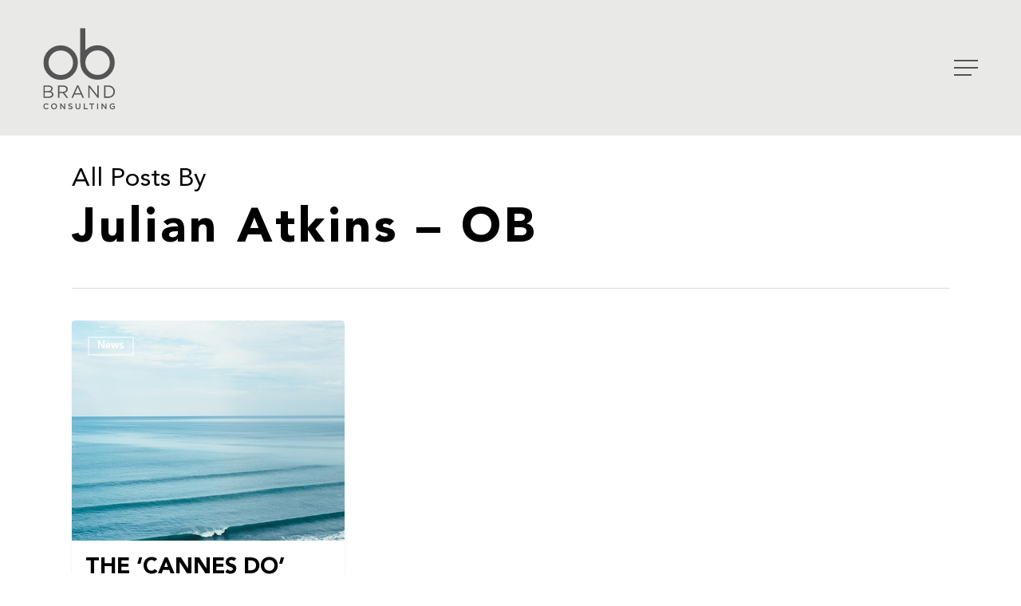

--- FILE ---
content_type: text/html; charset=UTF-8
request_url: https://ob.consulting/author/julian-atkins/
body_size: 16752
content:
<!DOCTYPE html>

<html lang="en-GB" class="no-js">
<head>
	
	<!-- Google tag (gtag.js) -->
<script async src="https://www.googletagmanager.com/gtag/js?id=G-0QHRWD4NDC"></script>
<script>
  window.dataLayer = window.dataLayer || [];
  function gtag(){dataLayer.push(arguments);}
  gtag('js', new Date());

  gtag('config', 'G-0QHRWD4NDC');
</script>
	
	
	<meta charset="UTF-8">
	
	<meta name="viewport" content="width=device-width, initial-scale=1, maximum-scale=1, user-scalable=0" /><meta name='robots' content='index, follow, max-image-preview:large, max-snippet:-1, max-video-preview:-1' />

	<!-- This site is optimized with the Yoast SEO plugin v26.6 - https://yoast.com/wordpress/plugins/seo/ -->
	<title>Julian Atkins – OB, Author at OB Consultancy</title>
	<link rel="canonical" href="https://ob.consulting/author/julian-atkins/" />
	<meta property="og:locale" content="en_GB" />
	<meta property="og:type" content="profile" />
	<meta property="og:title" content="Julian Atkins – OB, Author at OB Consultancy" />
	<meta property="og:url" content="https://ob.consulting/author/julian-atkins/" />
	<meta property="og:site_name" content="OB Consultancy" />
	<meta property="og:image" content="https://secure.gravatar.com/avatar/83ce56a0825ac5bccb393fceca2ea93f?s=500&d=mm&r=g" />
	<meta name="twitter:card" content="summary_large_image" />
	<script type="application/ld+json" class="yoast-schema-graph">{"@context":"https://schema.org","@graph":[{"@type":"ProfilePage","@id":"https://ob.consulting/author/julian-atkins/","url":"https://ob.consulting/author/julian-atkins/","name":"Julian Atkins – OB, Author at OB Consultancy","isPartOf":{"@id":"https://ob.consulting/#website"},"primaryImageOfPage":{"@id":"https://ob.consulting/author/julian-atkins/#primaryimage"},"image":{"@id":"https://ob.consulting/author/julian-atkins/#primaryimage"},"thumbnailUrl":"https://ob.consulting/wp-content/uploads/2020/05/cannes-do-attitude-blog-featured.jpg","breadcrumb":{"@id":"https://ob.consulting/author/julian-atkins/#breadcrumb"},"inLanguage":"en-GB","potentialAction":[{"@type":"ReadAction","target":["https://ob.consulting/author/julian-atkins/"]}]},{"@type":"ImageObject","inLanguage":"en-GB","@id":"https://ob.consulting/author/julian-atkins/#primaryimage","url":"https://ob.consulting/wp-content/uploads/2020/05/cannes-do-attitude-blog-featured.jpg","contentUrl":"https://ob.consulting/wp-content/uploads/2020/05/cannes-do-attitude-blog-featured.jpg","width":500,"height":500},{"@type":"BreadcrumbList","@id":"https://ob.consulting/author/julian-atkins/#breadcrumb","itemListElement":[{"@type":"ListItem","position":1,"name":"Home","item":"https://ob.consulting/"},{"@type":"ListItem","position":2,"name":"Archives for Julian Atkins – OB"}]},{"@type":"WebSite","@id":"https://ob.consulting/#website","url":"https://ob.consulting/","name":"OB Consultancy","description":"Strategic Brand Consultancy","potentialAction":[{"@type":"SearchAction","target":{"@type":"EntryPoint","urlTemplate":"https://ob.consulting/?s={search_term_string}"},"query-input":{"@type":"PropertyValueSpecification","valueRequired":true,"valueName":"search_term_string"}}],"inLanguage":"en-GB"},{"@type":"Person","@id":"https://ob.consulting/#/schema/person/33c59ee38b042b3658a80daa799ea1a2","name":"Julian Atkins – OB","image":{"@type":"ImageObject","inLanguage":"en-GB","@id":"https://ob.consulting/#/schema/person/image/","url":"https://secure.gravatar.com/avatar/f4f157605c7303f451ef506e1e1e6d1544fb33e8395e2f7aaf29b05ccccbd90e?s=96&d=mm&r=g","contentUrl":"https://secure.gravatar.com/avatar/f4f157605c7303f451ef506e1e1e6d1544fb33e8395e2f7aaf29b05ccccbd90e?s=96&d=mm&r=g","caption":"Julian Atkins – OB"},"mainEntityOfPage":{"@id":"https://ob.consulting/author/julian-atkins/"}}]}</script>
	<!-- / Yoast SEO plugin. -->


<link rel='dns-prefetch' href='//fonts.googleapis.com' />
<link rel="alternate" type="application/rss+xml" title="OB Consultancy &raquo; Feed" href="https://ob.consulting/feed/" />
<link rel="alternate" type="application/rss+xml" title="OB Consultancy &raquo; Posts by Julian Atkins – OB Feed" href="https://ob.consulting/author/julian-atkins/feed/" />
		<!-- This site uses the Google Analytics by MonsterInsights plugin v9.11.0 - Using Analytics tracking - https://www.monsterinsights.com/ -->
		<!-- Note: MonsterInsights is not currently configured on this site. The site owner needs to authenticate with Google Analytics in the MonsterInsights settings panel. -->
					<!-- No tracking code set -->
				<!-- / Google Analytics by MonsterInsights -->
		<style id='wp-img-auto-sizes-contain-inline-css' type='text/css'>
img:is([sizes=auto i],[sizes^="auto," i]){contain-intrinsic-size:3000px 1500px}
/*# sourceURL=wp-img-auto-sizes-contain-inline-css */
</style>
<style id='wp-emoji-styles-inline-css' type='text/css'>

	img.wp-smiley, img.emoji {
		display: inline !important;
		border: none !important;
		box-shadow: none !important;
		height: 1em !important;
		width: 1em !important;
		margin: 0 0.07em !important;
		vertical-align: -0.1em !important;
		background: none !important;
		padding: 0 !important;
	}
/*# sourceURL=wp-emoji-styles-inline-css */
</style>
<link rel='stylesheet' id='wp-block-library-css' href='https://ob.consulting/wp-includes/css/dist/block-library/style.min.css?ver=6.9' type='text/css' media='all' />
<link rel='stylesheet' id='wpzoom-social-icons-block-style-css' href='https://ob.consulting/wp-content/plugins/social-icons-widget-by-wpzoom/block/dist/style-wpzoom-social-icons.css?ver=4.5.3' type='text/css' media='all' />
<style id='global-styles-inline-css' type='text/css'>
:root{--wp--preset--aspect-ratio--square: 1;--wp--preset--aspect-ratio--4-3: 4/3;--wp--preset--aspect-ratio--3-4: 3/4;--wp--preset--aspect-ratio--3-2: 3/2;--wp--preset--aspect-ratio--2-3: 2/3;--wp--preset--aspect-ratio--16-9: 16/9;--wp--preset--aspect-ratio--9-16: 9/16;--wp--preset--color--black: #000000;--wp--preset--color--cyan-bluish-gray: #abb8c3;--wp--preset--color--white: #ffffff;--wp--preset--color--pale-pink: #f78da7;--wp--preset--color--vivid-red: #cf2e2e;--wp--preset--color--luminous-vivid-orange: #ff6900;--wp--preset--color--luminous-vivid-amber: #fcb900;--wp--preset--color--light-green-cyan: #7bdcb5;--wp--preset--color--vivid-green-cyan: #00d084;--wp--preset--color--pale-cyan-blue: #8ed1fc;--wp--preset--color--vivid-cyan-blue: #0693e3;--wp--preset--color--vivid-purple: #9b51e0;--wp--preset--gradient--vivid-cyan-blue-to-vivid-purple: linear-gradient(135deg,rgb(6,147,227) 0%,rgb(155,81,224) 100%);--wp--preset--gradient--light-green-cyan-to-vivid-green-cyan: linear-gradient(135deg,rgb(122,220,180) 0%,rgb(0,208,130) 100%);--wp--preset--gradient--luminous-vivid-amber-to-luminous-vivid-orange: linear-gradient(135deg,rgb(252,185,0) 0%,rgb(255,105,0) 100%);--wp--preset--gradient--luminous-vivid-orange-to-vivid-red: linear-gradient(135deg,rgb(255,105,0) 0%,rgb(207,46,46) 100%);--wp--preset--gradient--very-light-gray-to-cyan-bluish-gray: linear-gradient(135deg,rgb(238,238,238) 0%,rgb(169,184,195) 100%);--wp--preset--gradient--cool-to-warm-spectrum: linear-gradient(135deg,rgb(74,234,220) 0%,rgb(151,120,209) 20%,rgb(207,42,186) 40%,rgb(238,44,130) 60%,rgb(251,105,98) 80%,rgb(254,248,76) 100%);--wp--preset--gradient--blush-light-purple: linear-gradient(135deg,rgb(255,206,236) 0%,rgb(152,150,240) 100%);--wp--preset--gradient--blush-bordeaux: linear-gradient(135deg,rgb(254,205,165) 0%,rgb(254,45,45) 50%,rgb(107,0,62) 100%);--wp--preset--gradient--luminous-dusk: linear-gradient(135deg,rgb(255,203,112) 0%,rgb(199,81,192) 50%,rgb(65,88,208) 100%);--wp--preset--gradient--pale-ocean: linear-gradient(135deg,rgb(255,245,203) 0%,rgb(182,227,212) 50%,rgb(51,167,181) 100%);--wp--preset--gradient--electric-grass: linear-gradient(135deg,rgb(202,248,128) 0%,rgb(113,206,126) 100%);--wp--preset--gradient--midnight: linear-gradient(135deg,rgb(2,3,129) 0%,rgb(40,116,252) 100%);--wp--preset--font-size--small: 13px;--wp--preset--font-size--medium: 20px;--wp--preset--font-size--large: 36px;--wp--preset--font-size--x-large: 42px;--wp--preset--font-family--avenir-roman: avenir-roman;--wp--preset--font-family--avenir-medium: avenir-medium;--wp--preset--font-family--avenir-bold: avenir-bold;--wp--preset--font-family--avenir-demi: avenir-demi;--wp--preset--font-family--avenir-regular: avenir-regular;--wp--preset--spacing--20: 0.44rem;--wp--preset--spacing--30: 0.67rem;--wp--preset--spacing--40: 1rem;--wp--preset--spacing--50: 1.5rem;--wp--preset--spacing--60: 2.25rem;--wp--preset--spacing--70: 3.38rem;--wp--preset--spacing--80: 5.06rem;--wp--preset--shadow--natural: 6px 6px 9px rgba(0, 0, 0, 0.2);--wp--preset--shadow--deep: 12px 12px 50px rgba(0, 0, 0, 0.4);--wp--preset--shadow--sharp: 6px 6px 0px rgba(0, 0, 0, 0.2);--wp--preset--shadow--outlined: 6px 6px 0px -3px rgb(255, 255, 255), 6px 6px rgb(0, 0, 0);--wp--preset--shadow--crisp: 6px 6px 0px rgb(0, 0, 0);}:where(body) { margin: 0; }.wp-site-blocks > .alignleft { float: left; margin-right: 2em; }.wp-site-blocks > .alignright { float: right; margin-left: 2em; }.wp-site-blocks > .aligncenter { justify-content: center; margin-left: auto; margin-right: auto; }:where(.is-layout-flex){gap: 0.5em;}:where(.is-layout-grid){gap: 0.5em;}.is-layout-flow > .alignleft{float: left;margin-inline-start: 0;margin-inline-end: 2em;}.is-layout-flow > .alignright{float: right;margin-inline-start: 2em;margin-inline-end: 0;}.is-layout-flow > .aligncenter{margin-left: auto !important;margin-right: auto !important;}.is-layout-constrained > .alignleft{float: left;margin-inline-start: 0;margin-inline-end: 2em;}.is-layout-constrained > .alignright{float: right;margin-inline-start: 2em;margin-inline-end: 0;}.is-layout-constrained > .aligncenter{margin-left: auto !important;margin-right: auto !important;}.is-layout-constrained > :where(:not(.alignleft):not(.alignright):not(.alignfull)){margin-left: auto !important;margin-right: auto !important;}body .is-layout-flex{display: flex;}.is-layout-flex{flex-wrap: wrap;align-items: center;}.is-layout-flex > :is(*, div){margin: 0;}body .is-layout-grid{display: grid;}.is-layout-grid > :is(*, div){margin: 0;}body{padding-top: 0px;padding-right: 0px;padding-bottom: 0px;padding-left: 0px;}a:where(:not(.wp-element-button)){text-decoration: underline;}:root :where(.wp-element-button, .wp-block-button__link){background-color: #32373c;border-width: 0;color: #fff;font-family: inherit;font-size: inherit;font-style: inherit;font-weight: inherit;letter-spacing: inherit;line-height: inherit;padding-top: calc(0.667em + 2px);padding-right: calc(1.333em + 2px);padding-bottom: calc(0.667em + 2px);padding-left: calc(1.333em + 2px);text-decoration: none;text-transform: inherit;}.has-black-color{color: var(--wp--preset--color--black) !important;}.has-cyan-bluish-gray-color{color: var(--wp--preset--color--cyan-bluish-gray) !important;}.has-white-color{color: var(--wp--preset--color--white) !important;}.has-pale-pink-color{color: var(--wp--preset--color--pale-pink) !important;}.has-vivid-red-color{color: var(--wp--preset--color--vivid-red) !important;}.has-luminous-vivid-orange-color{color: var(--wp--preset--color--luminous-vivid-orange) !important;}.has-luminous-vivid-amber-color{color: var(--wp--preset--color--luminous-vivid-amber) !important;}.has-light-green-cyan-color{color: var(--wp--preset--color--light-green-cyan) !important;}.has-vivid-green-cyan-color{color: var(--wp--preset--color--vivid-green-cyan) !important;}.has-pale-cyan-blue-color{color: var(--wp--preset--color--pale-cyan-blue) !important;}.has-vivid-cyan-blue-color{color: var(--wp--preset--color--vivid-cyan-blue) !important;}.has-vivid-purple-color{color: var(--wp--preset--color--vivid-purple) !important;}.has-black-background-color{background-color: var(--wp--preset--color--black) !important;}.has-cyan-bluish-gray-background-color{background-color: var(--wp--preset--color--cyan-bluish-gray) !important;}.has-white-background-color{background-color: var(--wp--preset--color--white) !important;}.has-pale-pink-background-color{background-color: var(--wp--preset--color--pale-pink) !important;}.has-vivid-red-background-color{background-color: var(--wp--preset--color--vivid-red) !important;}.has-luminous-vivid-orange-background-color{background-color: var(--wp--preset--color--luminous-vivid-orange) !important;}.has-luminous-vivid-amber-background-color{background-color: var(--wp--preset--color--luminous-vivid-amber) !important;}.has-light-green-cyan-background-color{background-color: var(--wp--preset--color--light-green-cyan) !important;}.has-vivid-green-cyan-background-color{background-color: var(--wp--preset--color--vivid-green-cyan) !important;}.has-pale-cyan-blue-background-color{background-color: var(--wp--preset--color--pale-cyan-blue) !important;}.has-vivid-cyan-blue-background-color{background-color: var(--wp--preset--color--vivid-cyan-blue) !important;}.has-vivid-purple-background-color{background-color: var(--wp--preset--color--vivid-purple) !important;}.has-black-border-color{border-color: var(--wp--preset--color--black) !important;}.has-cyan-bluish-gray-border-color{border-color: var(--wp--preset--color--cyan-bluish-gray) !important;}.has-white-border-color{border-color: var(--wp--preset--color--white) !important;}.has-pale-pink-border-color{border-color: var(--wp--preset--color--pale-pink) !important;}.has-vivid-red-border-color{border-color: var(--wp--preset--color--vivid-red) !important;}.has-luminous-vivid-orange-border-color{border-color: var(--wp--preset--color--luminous-vivid-orange) !important;}.has-luminous-vivid-amber-border-color{border-color: var(--wp--preset--color--luminous-vivid-amber) !important;}.has-light-green-cyan-border-color{border-color: var(--wp--preset--color--light-green-cyan) !important;}.has-vivid-green-cyan-border-color{border-color: var(--wp--preset--color--vivid-green-cyan) !important;}.has-pale-cyan-blue-border-color{border-color: var(--wp--preset--color--pale-cyan-blue) !important;}.has-vivid-cyan-blue-border-color{border-color: var(--wp--preset--color--vivid-cyan-blue) !important;}.has-vivid-purple-border-color{border-color: var(--wp--preset--color--vivid-purple) !important;}.has-vivid-cyan-blue-to-vivid-purple-gradient-background{background: var(--wp--preset--gradient--vivid-cyan-blue-to-vivid-purple) !important;}.has-light-green-cyan-to-vivid-green-cyan-gradient-background{background: var(--wp--preset--gradient--light-green-cyan-to-vivid-green-cyan) !important;}.has-luminous-vivid-amber-to-luminous-vivid-orange-gradient-background{background: var(--wp--preset--gradient--luminous-vivid-amber-to-luminous-vivid-orange) !important;}.has-luminous-vivid-orange-to-vivid-red-gradient-background{background: var(--wp--preset--gradient--luminous-vivid-orange-to-vivid-red) !important;}.has-very-light-gray-to-cyan-bluish-gray-gradient-background{background: var(--wp--preset--gradient--very-light-gray-to-cyan-bluish-gray) !important;}.has-cool-to-warm-spectrum-gradient-background{background: var(--wp--preset--gradient--cool-to-warm-spectrum) !important;}.has-blush-light-purple-gradient-background{background: var(--wp--preset--gradient--blush-light-purple) !important;}.has-blush-bordeaux-gradient-background{background: var(--wp--preset--gradient--blush-bordeaux) !important;}.has-luminous-dusk-gradient-background{background: var(--wp--preset--gradient--luminous-dusk) !important;}.has-pale-ocean-gradient-background{background: var(--wp--preset--gradient--pale-ocean) !important;}.has-electric-grass-gradient-background{background: var(--wp--preset--gradient--electric-grass) !important;}.has-midnight-gradient-background{background: var(--wp--preset--gradient--midnight) !important;}.has-small-font-size{font-size: var(--wp--preset--font-size--small) !important;}.has-medium-font-size{font-size: var(--wp--preset--font-size--medium) !important;}.has-large-font-size{font-size: var(--wp--preset--font-size--large) !important;}.has-x-large-font-size{font-size: var(--wp--preset--font-size--x-large) !important;}.has-avenir-roman-font-family{font-family: var(--wp--preset--font-family--avenir-roman) !important;}.has-avenir-medium-font-family{font-family: var(--wp--preset--font-family--avenir-medium) !important;}.has-avenir-bold-font-family{font-family: var(--wp--preset--font-family--avenir-bold) !important;}.has-avenir-demi-font-family{font-family: var(--wp--preset--font-family--avenir-demi) !important;}.has-avenir-regular-font-family{font-family: var(--wp--preset--font-family--avenir-regular) !important;}
:where(.wp-block-post-template.is-layout-flex){gap: 1.25em;}:where(.wp-block-post-template.is-layout-grid){gap: 1.25em;}
:where(.wp-block-term-template.is-layout-flex){gap: 1.25em;}:where(.wp-block-term-template.is-layout-grid){gap: 1.25em;}
:where(.wp-block-columns.is-layout-flex){gap: 2em;}:where(.wp-block-columns.is-layout-grid){gap: 2em;}
:root :where(.wp-block-pullquote){font-size: 1.5em;line-height: 1.6;}
/*# sourceURL=global-styles-inline-css */
</style>
<link rel='stylesheet' id='f12-cf7-captcha-style-css' href='https://ob.consulting/wp-content/plugins/captcha-for-contact-form-7/core/assets/f12-cf7-captcha.css?ver=6.9' type='text/css' media='all' />
<link rel='stylesheet' id='contact-form-7-css' href='https://ob.consulting/wp-content/plugins/contact-form-7/includes/css/styles.css?ver=6.1.4' type='text/css' media='all' />
<style id='contact-form-7-inline-css' type='text/css'>
.wpcf7 .wpcf7-recaptcha iframe {margin-bottom: 0;}.wpcf7 .wpcf7-recaptcha[data-align="center"] > div {margin: 0 auto;}.wpcf7 .wpcf7-recaptcha[data-align="right"] > div {margin: 0 0 0 auto;}
/*# sourceURL=contact-form-7-inline-css */
</style>
<link rel='stylesheet' id='salient-social-css' href='https://ob.consulting/wp-content/plugins/salient-social/css/style.css?ver=1.1' type='text/css' media='all' />
<style id='salient-social-inline-css' type='text/css'>

  .sharing-default-minimal .nectar-love.loved,
  body .nectar-social[data-color-override="override"].fixed > a:before, 
  body .nectar-social[data-color-override="override"].fixed .nectar-social-inner a,
  .sharing-default-minimal .nectar-social[data-color-override="override"] .nectar-social-inner a:hover {
    background-color: #555454;
  }
  .nectar-social.hover .nectar-love.loved,
  .nectar-social.hover > .nectar-love-button a:hover,
  .nectar-social[data-color-override="override"].hover > div a:hover,
  #single-below-header .nectar-social[data-color-override="override"].hover > div a:hover,
  .nectar-social[data-color-override="override"].hover .share-btn:hover,
  .sharing-default-minimal .nectar-social[data-color-override="override"] .nectar-social-inner a {
    border-color: #555454;
  }
  #single-below-header .nectar-social.hover .nectar-love.loved i,
  #single-below-header .nectar-social.hover[data-color-override="override"] a:hover,
  #single-below-header .nectar-social.hover[data-color-override="override"] a:hover i,
  #single-below-header .nectar-social.hover .nectar-love-button a:hover i,
  .nectar-love:hover i,
  .hover .nectar-love:hover .total_loves,
  .nectar-love.loved i,
  .nectar-social.hover .nectar-love.loved .total_loves,
  .nectar-social.hover .share-btn:hover, 
  .nectar-social[data-color-override="override"].hover .nectar-social-inner a:hover,
  .nectar-social[data-color-override="override"].hover > div:hover span,
  .sharing-default-minimal .nectar-social[data-color-override="override"] .nectar-social-inner a:not(:hover) i,
  .sharing-default-minimal .nectar-social[data-color-override="override"] .nectar-social-inner a:not(:hover) {
    color: #555454;
  }
/*# sourceURL=salient-social-inline-css */
</style>
<link rel='stylesheet' id='uaf_client_css-css' href='https://ob.consulting/wp-content/uploads/useanyfont/uaf.css?ver=1766746156' type='text/css' media='all' />
<link rel='stylesheet' id='font-awesome-css' href='https://ob.consulting/wp-content/plugins/elementor/assets/lib/font-awesome/css/font-awesome.min.css?ver=4.7.0' type='text/css' media='all' />
<link rel='stylesheet' id='salient-grid-system-css' href='https://ob.consulting/wp-content/themes/salient/css/grid-system.css?ver=12.1.0' type='text/css' media='all' />
<link rel='stylesheet' id='main-styles-css' href='https://ob.consulting/wp-content/themes/salient/css/style.css?ver=12.1.0' type='text/css' media='all' />
<style id='main-styles-inline-css' type='text/css'>
html:not(.page-trans-loaded) { background-color: #ffffff; }
/*# sourceURL=main-styles-inline-css */
</style>
<link rel='stylesheet' id='nectar-ocm-slide-out-right-hover-css' href='https://ob.consulting/wp-content/themes/salient/css/off-canvas/slide-out-right-hover.css?ver=12.1.0' type='text/css' media='all' />
<link rel='stylesheet' id='fancyBox-css' href='https://ob.consulting/wp-content/themes/salient/css/plugins/jquery.fancybox.css?ver=3.3.1' type='text/css' media='all' />
<link rel='stylesheet' id='nectar_default_font_open_sans-css' href='https://fonts.googleapis.com/css?family=Open+Sans%3A300%2C400%2C600%2C700&#038;subset=latin%2Clatin-ext' type='text/css' media='all' />
<link rel='stylesheet' id='responsive-css' href='https://ob.consulting/wp-content/themes/salient/css/responsive.css?ver=12.1.0' type='text/css' media='all' />
<link rel='stylesheet' id='skin-material-css' href='https://ob.consulting/wp-content/themes/salient/css/skin-material.css?ver=12.1.0' type='text/css' media='all' />
<link rel='stylesheet' id='wpzoom-social-icons-socicon-css' href='https://ob.consulting/wp-content/plugins/social-icons-widget-by-wpzoom/assets/css/wpzoom-socicon.css?ver=1766746098' type='text/css' media='all' />
<link rel='stylesheet' id='wpzoom-social-icons-genericons-css' href='https://ob.consulting/wp-content/plugins/social-icons-widget-by-wpzoom/assets/css/genericons.css?ver=1766746098' type='text/css' media='all' />
<link rel='stylesheet' id='wpzoom-social-icons-academicons-css' href='https://ob.consulting/wp-content/plugins/social-icons-widget-by-wpzoom/assets/css/academicons.min.css?ver=1766746098' type='text/css' media='all' />
<link rel='stylesheet' id='wpzoom-social-icons-font-awesome-3-css' href='https://ob.consulting/wp-content/plugins/social-icons-widget-by-wpzoom/assets/css/font-awesome-3.min.css?ver=1766746098' type='text/css' media='all' />
<link rel='stylesheet' id='dashicons-css' href='https://ob.consulting/wp-includes/css/dashicons.min.css?ver=6.9' type='text/css' media='all' />
<link rel='stylesheet' id='wpzoom-social-icons-styles-css' href='https://ob.consulting/wp-content/plugins/social-icons-widget-by-wpzoom/assets/css/wpzoom-social-icons-styles.css?ver=1766746098' type='text/css' media='all' />
<link rel='stylesheet' id='js_composer_front-css' href='https://ob.consulting/wp-content/plugins/js_composer_salient/assets/css/js_composer.min.css?ver=6.2.0' type='text/css' media='all' />
<link rel='stylesheet' id='dynamic-css-css' href='https://ob.consulting/wp-content/themes/salient/css/salient-dynamic-styles.css?ver=79170' type='text/css' media='all' />
<style id='dynamic-css-inline-css' type='text/css'>
@media only screen and (min-width:1000px){body #ajax-content-wrap.no-scroll{min-height:calc(100vh - 170px);height:calc(100vh - 170px)!important;}}@media only screen and (min-width:1000px){#page-header-wrap.fullscreen-header,#page-header-wrap.fullscreen-header #page-header-bg,html:not(.nectar-box-roll-loaded) .nectar-box-roll > #page-header-bg.fullscreen-header,.nectar_fullscreen_zoom_recent_projects,#nectar_fullscreen_rows:not(.afterLoaded) > div{height:calc(100vh - 169px);}.wpb_row.vc_row-o-full-height.top-level,.wpb_row.vc_row-o-full-height.top-level > .col.span_12{min-height:calc(100vh - 169px);}html:not(.nectar-box-roll-loaded) .nectar-box-roll > #page-header-bg.fullscreen-header{top:170px;}.nectar-slider-wrap[data-fullscreen="true"]:not(.loaded),.nectar-slider-wrap[data-fullscreen="true"]:not(.loaded) .swiper-container{height:calc(100vh - 168px)!important;}.admin-bar .nectar-slider-wrap[data-fullscreen="true"]:not(.loaded),.admin-bar .nectar-slider-wrap[data-fullscreen="true"]:not(.loaded) .swiper-container{height:calc(100vh - 168px - 32px)!important;}}#nectar_fullscreen_rows{background-color:;}
img {
    image-rendering: auto;
}

@media only screen and (min-width: 1000px) {
#header-outer[data-full-width=true] header>.container {
    padding-left: 35px!important;
    }
}

h1, h2, h3, h4, h5, h6 {
    -webkit-font-smoothing: subpixel-antialiased !important;
    text-rendering: auto;
}

@media only screen and (min-width: 1000px) {
.swiper-slide .content {
    padding: 0 350px!important;
    }
}

.swiper-slide .content p {
    color: #e9e9e8!important;
}

.swiper-wrapper .slider-down-arrow i.icon-default-style[class^=icon-] {
    font-size: 35px!important;
    -webkit-text-stroke: thin;
}

#slide-out-widget-area .off-canvas-social-links li i {
    font-size: 30px;
}

#slide-out-widget-area.slide-out-from-right-hover[data-dropdown-func="separate-dropdown-parent-link"] .inner {
    min-height: 60px!important;
}

/* Smartphones (portrait) ----------- */
@media only screen and (min-device-width : 320px) {
    #slide-out-widget-area.slide-out-from-right-hover {
        padding:42px!important;
    }
}

#slide-out-widget-area:not(.fullscreen-alt):not(.fullscreen) {
    opacity: 93%;
}

body.material .nectar-button.jumbo {
    padding-left: 31px;
    padding-right: 31px;
}

#footer-outer .widget {
        margin-bottom: 10px;
}

@media only screen and (min-width: 1000px) {
#footer-outer .row {
    padding: 45px 0!important;
    }
}

#footer-outer[data-copyright-line=true] #copyright {
    padding: 20px 0!important;
}

body .widget h4, body #footer-outer .widget h4 {
    font-family: avenir-demi!important;
    letter-spacing: 1px;
}

#footer-outer[data-link-hover=underline] #footer-widgets .textwidget a:not(.nectar-button) {
    line-height: 25px;
}

/* DivTable.com Footer logos */
.divTable{
	display: table;
	width: 100%;
}
.divTableRow {
	display: table-row;
}
.divTableHeading {
	background-color: #EEE;
	display: table-header-group;
}
.divTableCell, .divTableHead {
	border: 0px;
	display: table-cell;
	padding: 3px 3px;
}
.divTableHeading {
	background-color: #EEE;
	display: table-header-group;
	font-weight: bold;
}
.divTableFoot {
	background-color: #EEE;
	display: table-footer-group;
	font-weight: bold;
}
.divTableBody {
	display: table-row-group;
}

/* DivTable.com Footer logos no margin */
.row .col img:not([srcset]) {
    margin-bottom: 0px;
}

@media only screen and (max-width: 999px) and (min-width: 690px) {
    #footer-widgets .container .col {
    width:100%;
    }
}

@media only screen and (min-width: 1000px) {
.swiper-slide .content {
    padding: 0 150px;
    }
}

.nectar-flickity:not(.masonry) .flickity-slider .cell {
    width: 66.5%; 
}

.nectar-flickity[data-spacing="5px"]:not(.masonry) .flickity-slider .cell {
    margin: 0px 1px!important;
}

.bottom_controls #portfolio-nav .controls #next-link a i:after {
    display:none;
}

.bottom_controls #portfolio-nav .controls #prev-link a i:after {
    display:none;
}

body[data-ext-responsive="true"].single-post #page-header-bg[data-post-hs="default_minimal"] h1 {
    max-width: none!important;
    margin: 0 0!important;
    margin-right: 0px!important;
    margin-left: 0px!important;
}

/* post page no margin in main body */
@media only screen and (min-width: 1000px) {
    body.single-post #ajax-content-wrap .container-wrap.no-sidebar .post-area {
    max-width: none!important;
    }
}

/* social sharing at bottom of posts */
.single-post .bottom-meta .sharing-default-minimal {
    display: none!important;
}

/* category tags in post header */
#page-header-bg[data-post-hs="default_minimal"] .inner-wrap > a:not(:hover) {
    display: none;
}

body.single-post.material[data-bg-header="true"] .container-wrap {
    padding-top: 0px!important;
}

.post .content-inner {
    padding-bottom: 0px!important;
}

.blog_next_prev_buttons {
    margin-top: 0;
}

@media only screen and (max-width: 1000px) and (min-width: 1px) {
    .material .blog_next_prev_buttons {
            margin-top: 0px!important;
    }
}

.masonry.classic_enhanced .masonry-blog-item .article-content-wrap {
    padding: 5%!important;
}

.masonry.classic_enhanced .post-header {
    color: #000;
    font-size: 20px!important;
}

.masonry.classic_enhanced .post .excerpt {
    color: #000;
}

.masonry.classic_enhanced .masonry-blog-item h3.title {
    font-size: 28px!important;
    line-height: 35px!important;
}

.masonry.classic_enhanced .post .post-meta a {
    color: #000;
    font-size: 20px!important;
}

.post .post-header a, .result a, #single-below-header a, #page-header-bg #single-below-header a {
    pointer-events: none;
    display: inline-block;
}

::-moz-selection { background: #e48f00; }
::selection { background: #e48f00; }


/* 15" macbook pro-nav menu items */
@media only screen and (max-width : 1800px) and (max-height : 2880px) {
  body #slide-out-widget-area .inner .off-canvas-menu-container li a {
    font-size: 24px!important;
    line-height: 30px!important;
  }
  h2 {
    font-size: 48px!important;
    line-height: 53px!important;
  }
  h5 {
    font-size: 22px!important;
    line-height: 30px!important;
  }
}

/* ipad portrait- blog posts header image and h1 font size */
@media only screen and (max-width: 999px) and (min-width: 690px) {
    body.single-post #page-header-bg[data-post-hs="default_minimal"] {
    padding-top: 25%;
    padding-bottom: 25%;
    }
    body[data-ext-responsive="true"].single-post #page-header-bg[data-post-hs="default_minimal"] h1 {
        font-size: 35px;
        line-height: 40px;
    }
}

/* Smartphones (portrait) header h1 size */
@media only screen and (max-width : 414px) {
    body[data-ext-responsive="true"].single-post #page-header-bg[data-post-hs="default_minimal"] h1 {
        font-size: 30px!important;
        line-height: 35px!important;
    }
    .single-post #page-header-bg[data-post-hs="default_minimal"] {
        padding-top: 150px;
        padding-bottom: 150px;
    }
}

/* iPhone 6+, 7+, 8+ header h1 size */
@media only screen and (min-device-width: 414px) and (max-device-height: 736px) {
    body[data-ext-responsive="true"].single-post #page-header-bg[data-post-hs="default_minimal"] h1 {
        font-size: 30px!important;
        line-height: 33px!important;
    }
}

/* iPhone X header h1 size */
@media only screen and (min-device-width: 375px) and (max-device-height: 812px) and (orientation : portrait) and (-webkit-device-pixel-ratio: 3){
    body[data-ext-responsive="true"].single-post #page-header-bg[data-post-hs="default_minimal"] h1 {
        font-size: 30px!important;
        line-height: 33px!important;
    }
    .single-post #page-header-bg[data-post-hs="default_minimal"] {
        padding-top: 150px;
        padding-bottom: 150px;
    }
}

/* iPhone XS max XR header h1 size */
@media only screen and (min-device-width: 414px) and (max-device-height: 896px) and (orientation : portrait) and (-webkit-device-pixel-ratio: 3){
    body[data-ext-responsive="true"].single-post #page-header-bg[data-post-hs="default_minimal"] h1 {
        font-size: 30px!important;
        line-height: 33px!important;
    }
    .single-post #page-header-bg[data-post-hs="default_minimal"] {
        padding-top: 150px;
        padding-bottom: 150px;
    }
}
/*# sourceURL=dynamic-css-inline-css */
</style>
<link rel='stylesheet' id='redux-google-fonts-salient_redux-css' href='https://fonts.googleapis.com/css?family=Heebo%3A500&#038;ver=1745933233' type='text/css' media='all' />
<link rel='preload' as='font'  id='wpzoom-social-icons-font-academicons-woff2-css' href='https://ob.consulting/wp-content/plugins/social-icons-widget-by-wpzoom/assets/font/academicons.woff2?v=1.9.2'  type='font/woff2' crossorigin />
<link rel='preload' as='font'  id='wpzoom-social-icons-font-fontawesome-3-woff2-css' href='https://ob.consulting/wp-content/plugins/social-icons-widget-by-wpzoom/assets/font/fontawesome-webfont.woff2?v=4.7.0'  type='font/woff2' crossorigin />
<link rel='preload' as='font'  id='wpzoom-social-icons-font-genericons-woff-css' href='https://ob.consulting/wp-content/plugins/social-icons-widget-by-wpzoom/assets/font/Genericons.woff'  type='font/woff' crossorigin />
<link rel='preload' as='font'  id='wpzoom-social-icons-font-socicon-woff2-css' href='https://ob.consulting/wp-content/plugins/social-icons-widget-by-wpzoom/assets/font/socicon.woff2?v=4.5.3'  type='font/woff2' crossorigin />
<script type="text/javascript" src="https://ob.consulting/wp-includes/js/jquery/jquery.min.js?ver=3.7.1" id="jquery-core-js"></script>
<script type="text/javascript" src="https://ob.consulting/wp-includes/js/jquery/jquery-migrate.min.js?ver=3.4.1" id="jquery-migrate-js"></script>
<link rel="https://api.w.org/" href="https://ob.consulting/wp-json/" /><link rel="alternate" title="JSON" type="application/json" href="https://ob.consulting/wp-json/wp/v2/users/3" /><link rel="EditURI" type="application/rsd+xml" title="RSD" href="https://ob.consulting/xmlrpc.php?rsd" />
<meta name="generator" content="WordPress 6.9" />
<script type="text/javascript"> var root = document.getElementsByTagName( "html" )[0]; root.setAttribute( "class", "js" ); </script><!-- Global site tag (gtag.js) - Google Analytics -->
<script async src="https://www.googletagmanager.com/gtag/js?id=UA-169005920-1"></script>
<script>
  window.dataLayer = window.dataLayer || [];
  function gtag(){dataLayer.push(arguments);}
  gtag('js', new Date());

  gtag('config', 'UA-169005920-1');
</script><meta name="generator" content="Elementor 3.34.0; features: e_font_icon_svg, additional_custom_breakpoints; settings: css_print_method-external, google_font-enabled, font_display-swap">
			<style>
				.e-con.e-parent:nth-of-type(n+4):not(.e-lazyloaded):not(.e-no-lazyload),
				.e-con.e-parent:nth-of-type(n+4):not(.e-lazyloaded):not(.e-no-lazyload) * {
					background-image: none !important;
				}
				@media screen and (max-height: 1024px) {
					.e-con.e-parent:nth-of-type(n+3):not(.e-lazyloaded):not(.e-no-lazyload),
					.e-con.e-parent:nth-of-type(n+3):not(.e-lazyloaded):not(.e-no-lazyload) * {
						background-image: none !important;
					}
				}
				@media screen and (max-height: 640px) {
					.e-con.e-parent:nth-of-type(n+2):not(.e-lazyloaded):not(.e-no-lazyload),
					.e-con.e-parent:nth-of-type(n+2):not(.e-lazyloaded):not(.e-no-lazyload) * {
						background-image: none !important;
					}
				}
			</style>
			<meta name="generator" content="Powered by WPBakery Page Builder - drag and drop page builder for WordPress."/>
<style class='wp-fonts-local' type='text/css'>
@font-face{font-family:avenir-roman;font-style:normal;font-weight:400;font-display:fallback;src:url('https://ob.consulting/wp-content/uploads/useanyfont/200515105222Avenir-Roman.woff2') format('woff2');}
@font-face{font-family:avenir-medium;font-style:normal;font-weight:400;font-display:fallback;src:url('https://ob.consulting/wp-content/uploads/useanyfont/200515105331Avenir-medium.woff2') format('woff2');}
@font-face{font-family:avenir-bold;font-style:normal;font-weight:400;font-display:fallback;src:url('https://ob.consulting/wp-content/uploads/useanyfont/200515105417Avenir-bold.woff2') format('woff2');}
@font-face{font-family:avenir-demi;font-style:normal;font-weight:400;font-display:fallback;src:url('https://ob.consulting/wp-content/uploads/useanyfont/200515030009avenir-demi.woff2') format('woff2');}
@font-face{font-family:avenir-regular;font-style:normal;font-weight:400;font-display:fallback;src:url('https://ob.consulting/wp-content/uploads/useanyfont/200517031652avenir-regular.woff2') format('woff2');}
</style>
<link rel="icon" href="https://ob.consulting/wp-content/uploads/2020/05/cropped-OBConsulting-avatar-1-32x32.png" sizes="32x32" />
<link rel="icon" href="https://ob.consulting/wp-content/uploads/2020/05/cropped-OBConsulting-avatar-1-192x192.png" sizes="192x192" />
<link rel="apple-touch-icon" href="https://ob.consulting/wp-content/uploads/2020/05/cropped-OBConsulting-avatar-1-180x180.png" />
<meta name="msapplication-TileImage" content="https://ob.consulting/wp-content/uploads/2020/05/cropped-OBConsulting-avatar-1-270x270.png" />
		<style type="text/css" id="wp-custom-css">
			.wpcf7-form .f12-captcha .captcha-calculation{
	color:#555;
}



.image-sldier-block .swiper-pagination-bullet{
	height:4px!important;
	border-radius:0!important;
}
.portfolio-items .col img{
width: 100% !important
}

@media screen and (max-width: 1366px){
	.heading-text h2{
		font-size:48px !important;
		line-height:54px !important;
	}
	.our_heading_text h2{
		font-size:38px !important;
		line-height:46px !important;
	}
}
@media screen and (max-width: 992px) {
 .heading-text h2{
		font-size:40px !important;
	 line-height:46px !important;
	}
	.our_heading_text h2{
		font-size:32px !important;
		line-height:34px !important;
	}
}
@media screen and (max-width: 767px) {
	.heading-text h2{
		font-size:35px !important;
		line-height:40px !important;
	}
	.our_heading_text h2{
		font-size:28px !important;
		line-height:32px !important;
	}
}
@media screen and (max-width: 575px) {
	.heading-text h2{
		font-size:32px !important;
		line-height:36px !important;
	}
	.our_heading_text h2{
		font-size:24px !important;
		line-height:28px !important;	}
}




@media only screen and (max-width: 769px) {

.boxcont p {
    font-size: 14px;
    display: none;
}
    
    
.boxcont {
        width: 160px;
        height: 160px;
        --min-height: 160px !important;
        left: auto !important;
        right: auto !important;
        top: auto !important;
        bottom: auto !important;
        position: inherit !important;
        transition: none !important;
        --translateY: none !important;
        --e-transform-transition-duration: none !important;
        transform: none !important;
        margin: 0 auto !important;
        margin-bottom: 0px !important;
}

.boxsub {
    margin-bottom: 0px !important;
}

.boxmain {
    padding: 20px !important;
    background-position: center center !important;
    background-size: cover !important;
}

.boxsub .boxcont:nth-child(1) {
    margin-left: 10px !important;
}

.boxsub .boxcont:nth-child(2) {
    margin-right: 10px !important;
}

.boxsub .boxcont:nth-child(3) {
    margin-left: 10px !important;
}

.boxsub .boxcont:nth-child(4) {
    margin-right: 10px !important;
}

    
    
}
.portfolio-template-default .swiper-slide .container{
	justify-content: center;
  display: flex;
  align-items: center;
	text-align:center;
}
.portfolio-template-default .swiper-slide .content{
	top:auto;
}
.portfolio-template-default .swiper-slide .content h2 {
    text-align: center;
}
.portfolio-template-default .swiper-slide .content p {
    text-align: center;
}
		</style>
		<noscript><style> .wpb_animate_when_almost_visible { opacity: 1; }</style></noscript>	<!-- Global site tag (gtag.js) - Google Analytics -->
<script async src="https://www.googletagmanager.com/gtag/js?id=UA-186299442-1"></script>
<script>window.dataLayer = window.dataLayer || [];function gtag(){dataLayer.push(arguments);}gtag('js', new Date());gtag('config', 'UA-186299442-1');</script>

	<!-- Google Tag Manager -->
<script>(function(w,d,s,l,i){w[l]=w[l]||[];w[l].push({'gtm.start':
new Date().getTime(),event:'gtm.js'});var f=d.getElementsByTagName(s)[0],
j=d.createElement(s),dl=l!='dataLayer'?'&l='+l:'';j.async=true;j.src=
'https://www.googletagmanager.com/gtm.js?id='+i+dl;f.parentNode.insertBefore(j,f);
})(window,document,'script','dataLayer','GTM-MNSJ34Q3');</script>
<!-- End Google Tag Manager -->
	
	
</head>


<body class="archive author author-julian-atkins author-3 wp-theme-salient material wpb-js-composer js-comp-ver-6.2.0 vc_responsive elementor-default elementor-kit-4053" data-footer-reveal="1" data-footer-reveal-shadow="none" data-header-format="default" data-body-border="off" data-boxed-style="" data-header-breakpoint="1020" data-dropdown-style="minimal" data-cae="easeOutCubic" data-cad="1050" data-megamenu-width="contained" data-aie="fade-in" data-ls="fancybox" data-apte="center_mask_reveal" data-hhun="0" data-fancy-form-rcs="default" data-form-style="default" data-form-submit="regular" data-is="minimal" data-button-style="default" data-user-account-button="false" data-flex-cols="true" data-col-gap="30px" data-header-inherit-rc="false" data-header-search="false" data-animated-anchors="true" data-ajax-transitions="true" data-full-width-header="true" data-slide-out-widget-area="true" data-slide-out-widget-area-style="slide-out-from-right-hover" data-user-set-ocm="1" data-loading-animation="none" data-bg-header="false" data-responsive="1" data-ext-responsive="true" data-header-resize="1" data-header-color="custom" data-transparent-header="false" data-cart="false" data-remove-m-parallax="" data-remove-m-video-bgs="" data-m-animate="1" data-force-header-trans-color="light" data-smooth-scrolling="0" data-permanent-transparent="false" >

	
	<script type="text/javascript"> if(navigator.userAgent.match(/(Android|iPod|iPhone|iPad|BlackBerry|IEMobile|Opera Mini)/)) { document.body.className += " using-mobile-browser "; } </script><div class="ocm-effect-wrap"><div class="ocm-effect-wrap-inner"><div id="ajax-loading-screen" data-disable-mobile="1" data-disable-fade-on-click="0" data-effect="center_mask_reveal" data-method="standard"><span class="mask-top"></span><span class="mask-right"></span><span class="mask-bottom"></span><span class="mask-left"></span></div>	
	<div id="header-space"  data-header-mobile-fixed='1'></div> 
	
		
	<div id="header-outer" data-has-menu="false" data-has-buttons="yes" data-header-button_style="default" data-using-pr-menu="false" data-mobile-fixed="1" data-ptnm="1" data-lhe="default" data-user-set-bg="#e9e9e8" data-format="default" data-permanent-transparent="false" data-megamenu-rt="0" data-remove-fixed="0" data-header-resize="1" data-cart="false" data-transparency-option="0" data-box-shadow="small" data-shrink-num="25" data-using-secondary="0" data-using-logo="1" data-logo-height="130" data-m-logo-height="75" data-padding="20" data-full-width="true" data-condense="false" >
		
		
<div id="search-outer" class="nectar">
	<div id="search">
		<div class="container">
			 <div id="search-box">
				 <div class="inner-wrap">
					 <div class="col span_12">
						  <form role="search" action="https://ob.consulting/" method="GET">
														 <input type="text" name="s"  value="" placeholder="Search" /> 
							 								
						<span>Hit enter to search or ESC to close</span>						</form>
					</div><!--/span_12-->
				</div><!--/inner-wrap-->
			 </div><!--/search-box-->
			 <div id="close"><a href="#">
				<span class="close-wrap"> <span class="close-line close-line1"></span> <span class="close-line close-line2"></span> </span>				 </a></div>
		 </div><!--/container-->
	</div><!--/search-->
</div><!--/search-outer-->

<header id="top">
	<div class="container">
		<div class="row">
			<div class="col span_3">
				<a id="logo" href="https://ob.consulting" data-supplied-ml-starting-dark="false" data-supplied-ml-starting="false" data-supplied-ml="true" >
					<img class="stnd default-logo dark-version" alt="OB Consultancy" src="https://ob.consulting/wp-content/uploads/2020/05/ob-logo-1.svg" srcset="https://ob.consulting/wp-content/uploads/2020/05/ob-logo-1.svg 1x, https://ob.consulting/wp-content/uploads/2020/05/ob-logo-1.svg 2x" /><img class="mobile-only-logo" alt="OB Consultancy" src="https://ob.consulting/wp-content/uploads/2020/05/OB-Consulting-logo-retina-alt.png" /> 
				</a>
				
							</div><!--/span_3-->
			
			<div class="col span_9 col_last">
									<div class="slide-out-widget-area-toggle mobile-icon slide-out-from-right-hover" data-custom-color="false" data-icon-animation="simple-transform">
						<div> <a href="#sidewidgetarea" aria-label="Navigation Menu" aria-expanded="false" class="closed">
							<span aria-hidden="true"> <i class="lines-button x2"> <i class="lines"></i> </i> </span>
						</a></div> 
					</div>
								
									
					<nav>
						
						<ul class="sf-menu">	
							<li class="no-menu-assigned"><a href="#">No menu assigned</a></li>						</ul>
						

													<ul class="buttons sf-menu" data-user-set-ocm="1">
								
								<li class="slide-out-widget-area-toggle" data-icon-animation="simple-transform" data-custom-color="false"><div> <a href="#sidewidgetarea" aria-label="Navigation Menu" aria-expanded="false" class="closed"> <span aria-hidden="true"> <i class="lines-button x2"> <i class="lines"></i> </i> </span> </a> </div></li>								
							</ul>
												
					</nav>
					
										
				</div><!--/span_9-->
				
								
			</div><!--/row-->
					</div><!--/container-->
	</header>
		
	</div>
	
		
	<div id="ajax-content-wrap">
		
		
		<div class="row page-header-no-bg" data-alignment="left">
			<div class="container">	
				<div class="col span_12 section-title">
					<span class="subheader">All Posts By</span>
					<h1>Julian Atkins – OB</h1>
									</div>
			</div>
		</div> 

	
<div class="container-wrap">
		
	<div class="container main-content">
		
		<div class="row">
			
			<div class="post-area col  span_12 col_last masonry classic_enhanced  infinite_scroll" data-ams="8px" data-remove-post-date="1" data-remove-post-author="1" data-remove-post-comment-number="1" data-remove-post-nectar-love="1"> <div class="posts-container"  data-load-animation="fade_in_from_bottom">
<article id="post-2295" class="regular masonry-blog-item post-2295 post type-post status-publish format-standard has-post-thumbnail category-news">  
    
  <div class="inner-wrap animated">
    
    <div class="post-content">
      
      <a href="https://ob.consulting/the-cannes-do-attitude/" class="img-link"><span class="post-featured-img"><img loading="lazy" width="500" height="403" src="https://ob.consulting/wp-content/uploads/2020/05/cannes-do-attitude-blog-featured-500x403.jpg" class="attachment-portfolio-thumb size-portfolio-thumb skip-lazy wp-post-image" alt="" title="" sizes="(min-width: 1600px) 20vw, (min-width: 1300px) 25vw, (min-width: 1000px) 33.3vw, (min-width: 690px) 50vw, 100vw" decoding="async" /></span></a>      
      <div class="content-inner">
        
        <a class="entire-meta-link" href="https://ob.consulting/the-cannes-do-attitude/"></a>
        
        <span class="meta-category"><a class="news" href="https://ob.consulting/category/news/">News</a></span>        
        <div class="article-content-wrap">
          
          <div class="post-header">
            <span>March 5, 2020</span>            <h3 class="title"><a href="https://ob.consulting/the-cannes-do-attitude/"> THE &#8216;CANNES DO&#8217; ATTITUDE</a></h3>
          </div>
          
          <div class="excerpt">OB’s experience of the Cannes Lions festival. Established in 1954, the Cannes Lions International Festival&hellip;</div>
        </div><!--article-content-wrap-->
        
      </div><!--/content-inner-->
      
      
<div class="post-meta ">
  
  <span class="meta-author"> <a href="https://ob.consulting/author/julian-atkins/"> <i class="icon-default-style icon-salient-m-user"></i> Julian Atkins – OB</a> </span> 
  
    
  <div class="nectar-love-wrap">
    <a href="#" class="nectar-love" id="nectar-love-2295" title="Love this"> <i class="icon-salient-heart-2"></i><span class="love-text">Love</span><span class="total_loves"><span class="nectar-love-count">0</span></span></a>  </div>
    
</div><!--/post-meta-->        
    </div><!--/post-content-->
      
  </div><!--/inner-wrap-->
    
  </article>				
			</div><!--/posts container-->
				
							
		</div><!--/post-area-->
		
					
						
		</div><!--/row-->
		
	</div><!--/container-->

</div><!--/container-wrap-->
	

<div id="footer-outer" data-cols="3" data-custom-color="true" data-disable-copyright="false" data-matching-section-color="true" data-copyright-line="true" data-using-bg-img="false" data-bg-img-overlay="1.0" data-full-width="false" data-using-widget-area="true" data-link-hover="underline">
	
		
	<div id="footer-widgets" data-has-widgets="true" data-cols="3">
		
		<div class="container">
			
						
			<div class="row">
				
								
				<div class="col span_4">
					<!-- Footer widget area 1 -->
					<div id="text-3" class="widget widget_text"><h4>SITE MAP</h4>			<div class="textwidget"><p><a style="color:#fff; text-decoration:none;" target="_self" href="https://ob.consulting/" target="_blank" rel="noopener">Home</a><br />
<a style="color:#fff; text-decoration:none;" target="_self" href="https://ob.consulting/what-we-do" target="_blank" rel="noopener">What we do</a><br />
<a style="color:#fff; text-decoration:none;" target="_self" href="https://ob.consulting/our-team" target="_blank" rel="noopener">Our team</a><br />
<a style="color:#fff; text-decoration:none;" target="_self" href="https://ob.consulting/our-work" target="_blank" rel="noopener">Our work</a><br />
<a style="color:#fff; text-decoration:none;" target="_self" href="https://ob.consulting/our-thoughts" target="_blank" rel="noopener">Our thoughts</a><br />
<a style="color:#fff; text-decoration:none;" target="_self" href="https://ob.consulting/contact" target="_blank" rel="noopener">Contact</a></p>
</div>
		</div>					</div><!--/span_3-->
					
											
						<div class="col span_4">
							<!-- Footer widget area 2 -->
							<div id="text-4" class="widget widget_text"><h4>CONTACT</h4>			<div class="textwidget"><p style="line-height: 25px;">OB Consultancy Ltd<br />
Bargewalk, Ferry Yacht Station,<br />
Ferry Road, Thames Ditton KT7 0YB<br />
+44 (0)20 8390 0035<br />
info@ob.consulting</p>
</div>
		</div><div id="zoom-social-icons-widget-2" class="widget zoom-social-icons-widget">
		
<ul class="zoom-social-icons-list zoom-social-icons-list--with-canvas zoom-social-icons-list--square zoom-social-icons-list--align-left zoom-social-icons-list--no-labels">

		
				<li class="zoom-social_icons-list__item">
		<a class="zoom-social_icons-list__link" href="https://twitter.com/consulting_ob" target="_blank" title="Twitter" >
									
						<span class="screen-reader-text">twitter</span>
			
						<span class="zoom-social_icons-list-span social-icon socicon socicon-twitter" data-hover-rule="background-color" data-hover-color="#e48f00" style="background-color : #000; font-size: 15px; padding:12px" ></span>
			
					</a>
	</li>

	
				<li class="zoom-social_icons-list__item">
		<a class="zoom-social_icons-list__link" href="https://www.linkedin.com/company/ob-brand-consulting" target="_blank" title="Default Label" >
									
						<span class="screen-reader-text">linkedin</span>
			
						<span class="zoom-social_icons-list-span social-icon socicon socicon-linkedin" data-hover-rule="background-color" data-hover-color="#e48f00" style="background-color : #000000; font-size: 15px; padding:12px" ></span>
			
					</a>
	</li>

	
</ul>

		</div>								
							</div><!--/span_3-->
							
												
						
													<div class="col span_4">
								<!-- Footer widget area 3 -->
								<div id="text-5" class="widget widget_text"><h4>OUR PARTNERS</h4>			<div class="textwidget"><div class="divTable">
<div class="divTableBody">
<div class="divTableRow">
<div class="divTableCell"><a style="background-image: none;" href="https://www.brandsymphonymarketing.com/" target="_blank" rel="noopener"><img decoding="async" class="wp-image-2123" style="margin-bottom: 0px!important;" src="https://ob.consulting/wp-content/uploads/2020/05/BSM-Footer-logo.png" sizes="(min-width: 1200px) 356w, (max-width: 380px) 178w" srcset="https://ob.consulting/wp-content/uploads/2020/05/BSM-Footer-logo.png 178w, https://ob.consulting/wp-content/uploads/2020/05/BSM-Footer-logo-retina.png 356w" alt="" width="178" height="77" /></a></div>
<div class="divTableCell"><a style="background-image: none;" href="http://www.lysanderpr.com/" target="_blank" rel="noopener"><img decoding="async" class="wp-image-2126" src="https://ob.consulting/wp-content/uploads/2020/05/LPR-Footer-logo.png" alt="" width="178" height="77" /></a></div>
</div>
<div class="divTableRow">
<div class="divTableCell"><a style="background-image: none;" href="https://www.oceanbarefoot.com/" target="_blank" rel="noopener"><img decoding="async" class="wp-image-2125" src="https://ob.consulting/wp-content/uploads/2020/05/OceanBarefoot-Footer-logo.png" alt="" width="178" height="77" /></a></div>
<div class="divTableCell"><a style="background-image: none;" href="https://uk.linkedin.com/in/wardjeff" target="_blank" rel="noopener"><img loading="lazy" loading="lazy" decoding="async" class="wp-image-2124" src="https://ob.consulting/wp-content/uploads/2020/05/JW-Footer-logo.png" alt="" width="178" height="77" /></a></div>
</div>
</div>
</div>
<p><!-- DivTable.com --></p>
</div>
		</div>									
								</div><!--/span_3-->
														
															
							</div><!--/row-->
							
														
						</div><!--/container-->
						
					</div><!--/footer-widgets-->
					
					
  <div class="row" id="copyright" data-layout="default">
	
	<div class="container">
	   
				<div class="col span_5">
		   
					   
						<p>
				© 2025 OB Consultancy Ltd.			 </p>	
					   
		</div><!--/span_5-->
			   
	  <div class="col span_7 col_last">
		<ul class="social">
					  		  		  		  		  		  		  		  		  		  		  		  		  		  		  		  		  		  		  		  		  		  		  		  		  		  		                                 		</ul>
	  </div><!--/span_7-->

	  	
	</div><!--/container-->
	
  </div><!--/row-->
  
		
</div><!--/footer-outer-->

	
	<div id="slide-out-widget-area-bg" class="slide-out-from-right-hover light">
				</div>
		
		<div id="slide-out-widget-area" class="slide-out-from-right-hover" data-dropdown-func="separate-dropdown-parent-link" data-back-txt="Back">
			
			<div class="inner-wrap">			
			<div class="inner" data-prepend-menu-mobile="false">
				
				<a class="slide_out_area_close" href="#">
					<span class="close-wrap"> <span class="close-line close-line1"></span> <span class="close-line close-line2"></span> </span>				</a>
				
				
									<div class="off-canvas-menu-container">
						<ul class="menu">
							<li id="menu-item-35" class="menu-item menu-item-type-post_type menu-item-object-page menu-item-home menu-item-35"><a href="https://ob.consulting/">HOME</a></li>
<li id="menu-item-39" class="menu-item menu-item-type-post_type menu-item-object-page menu-item-39"><a href="https://ob.consulting/our-work/">OUR WORK</a></li>
<li id="menu-item-6572" class="menu-item menu-item-type-post_type menu-item-object-page menu-item-6572"><a href="https://ob.consulting/what-we-do/">WHAT WE DO</a></li>
<li id="menu-item-38" class="menu-item menu-item-type-post_type menu-item-object-page menu-item-38"><a href="https://ob.consulting/our-team/">OUR TEAM</a></li>
<li id="menu-item-36" class="menu-item menu-item-type-post_type menu-item-object-page menu-item-36"><a href="https://ob.consulting/our-thoughts/">OUR THOUGHTS</a></li>
<li id="menu-item-37" class="menu-item menu-item-type-post_type menu-item-object-page menu-item-37"><a href="https://ob.consulting/contact/">CONTACT</a></li>
							
						</ul>
					</div>
					
										
				</div>
				
				<div class="bottom-meta-wrap"><div id="text-2" class="widget widget_text">			<div class="textwidget"><p>+44 (0)20 8390 0035<br />
info@ob.consulting</p>
</div>
		</div><ul class="off-canvas-social-links"><li><a target="_blank" href="https://twitter.com/consulting_ob"><i class="fa fa-twitter"></i></a></li><li><a target="_blank" href="https://www.linkedin.com/company/ob-brand-consulting"><i class="fa fa-linkedin"></i></a></li></ul></div><!--/bottom-meta-wrap--></div> <!--/inner-wrap-->					
				</div>
		
</div> <!--/ajax-content-wrap-->

	<a id="to-top" class="
	mobile-enabled	"><i class="fa fa-angle-up"></i></a>
	</div></div><!--/ocm-effect-wrap--><script type="speculationrules">
{"prefetch":[{"source":"document","where":{"and":[{"href_matches":"/*"},{"not":{"href_matches":["/wp-*.php","/wp-admin/*","/wp-content/uploads/*","/wp-content/*","/wp-content/plugins/*","/wp-content/themes/salient/*","/*\\?(.+)"]}},{"not":{"selector_matches":"a[rel~=\"nofollow\"]"}},{"not":{"selector_matches":".no-prefetch, .no-prefetch a"}}]},"eagerness":"conservative"}]}
</script>
<script type="text/javascript">
document.addEventListener( 'wpcf7mailsent', function( event ) {
   if ( '5088' == event.detail.contactFormId ) { 
	var fname = document.getElementById('fn').value;
	var email = document.getElementById('em').value;
	var redirectUrl = 'https://ob.consulting/brand-starter-thank-you?fn=' + encodeURIComponent(fname) + '&em=' + encodeURIComponent(email);
	window.location.href = redirectUrl;
    }


	if ( '6273' == event.detail.contactFormId ) { 
	var fname = document.getElementById('fn').value;
	var email = document.getElementById('em').value;
	var redirectUrl = 'https://ob.consulting/brand-refresh-thank-you?fn=' + encodeURIComponent(fname) + '&em=' + encodeURIComponent(email);
	window.location.href = redirectUrl;
    }


	if ( '6274' == event.detail.contactFormId ) { 
	var fname = document.getElementById('fn').value;
	var email = document.getElementById('em').value;
	var redirectUrl = 'https://ob.consulting/brand-agency-thank-you?fn=' + encodeURIComponent(fname) + '&em=' + encodeURIComponent(email);
	window.location.href = redirectUrl;
    }


}, false );
</script>
			<script>
				const lazyloadRunObserver = () => {
					const lazyloadBackgrounds = document.querySelectorAll( `.e-con.e-parent:not(.e-lazyloaded)` );
					const lazyloadBackgroundObserver = new IntersectionObserver( ( entries ) => {
						entries.forEach( ( entry ) => {
							if ( entry.isIntersecting ) {
								let lazyloadBackground = entry.target;
								if( lazyloadBackground ) {
									lazyloadBackground.classList.add( 'e-lazyloaded' );
								}
								lazyloadBackgroundObserver.unobserve( entry.target );
							}
						});
					}, { rootMargin: '200px 0px 200px 0px' } );
					lazyloadBackgrounds.forEach( ( lazyloadBackground ) => {
						lazyloadBackgroundObserver.observe( lazyloadBackground );
					} );
				};
				const events = [
					'DOMContentLoaded',
					'elementor/lazyload/observe',
				];
				events.forEach( ( event ) => {
					document.addEventListener( event, lazyloadRunObserver );
				} );
			</script>
			<script type="text/javascript" id="f12-cf7-captcha-reload-js-extra">
/* <![CDATA[ */
var f12_cf7_captcha = {"ajaxurl":"https://ob.consulting/wp-admin/admin-ajax.php","components":["ControllerWPJobManagerApplications","ControllerCF7","ControllerWPForms"]};
//# sourceURL=f12-cf7-captcha-reload-js-extra
/* ]]> */
</script>
<script type="text/javascript" src="https://ob.consulting/wp-content/plugins/captcha-for-contact-form-7/core/assets/f12-cf7-captcha-cf7.js" id="f12-cf7-captcha-reload-js"></script>
<script type="text/javascript" src="https://ob.consulting/wp-includes/js/dist/hooks.min.js?ver=dd5603f07f9220ed27f1" id="wp-hooks-js"></script>
<script type="text/javascript" src="https://ob.consulting/wp-includes/js/dist/i18n.min.js?ver=c26c3dc7bed366793375" id="wp-i18n-js"></script>
<script type="text/javascript" id="wp-i18n-js-after">
/* <![CDATA[ */
wp.i18n.setLocaleData( { 'text direction\u0004ltr': [ 'ltr' ] } );
//# sourceURL=wp-i18n-js-after
/* ]]> */
</script>
<script type="text/javascript" src="https://ob.consulting/wp-content/plugins/contact-form-7/includes/swv/js/index.js?ver=6.1.4" id="swv-js"></script>
<script type="text/javascript" id="contact-form-7-js-translations">
/* <![CDATA[ */
( function( domain, translations ) {
	var localeData = translations.locale_data[ domain ] || translations.locale_data.messages;
	localeData[""].domain = domain;
	wp.i18n.setLocaleData( localeData, domain );
} )( "contact-form-7", {"translation-revision-date":"2024-05-21 11:58:24+0000","generator":"GlotPress\/4.0.1","domain":"messages","locale_data":{"messages":{"":{"domain":"messages","plural-forms":"nplurals=2; plural=n != 1;","lang":"en_GB"},"Error:":["Error:"]}},"comment":{"reference":"includes\/js\/index.js"}} );
//# sourceURL=contact-form-7-js-translations
/* ]]> */
</script>
<script type="text/javascript" id="contact-form-7-js-before">
/* <![CDATA[ */
var wpcf7 = {
    "api": {
        "root": "https:\/\/ob.consulting\/wp-json\/",
        "namespace": "contact-form-7\/v1"
    }
};
//# sourceURL=contact-form-7-js-before
/* ]]> */
</script>
<script type="text/javascript" src="https://ob.consulting/wp-content/plugins/contact-form-7/includes/js/index.js?ver=6.1.4" id="contact-form-7-js"></script>
<script type="text/javascript" id="salient-social-js-extra">
/* <![CDATA[ */
var nectarLove = {"ajaxurl":"https://ob.consulting/wp-admin/admin-ajax.php","postID":"2295","rooturl":"https://ob.consulting","loveNonce":"16dd85302e"};
//# sourceURL=salient-social-js-extra
/* ]]> */
</script>
<script type="text/javascript" src="https://ob.consulting/wp-content/plugins/salient-social/js/salient-social.js?ver=1.1" id="salient-social-js"></script>
<script type="text/javascript" src="https://ob.consulting/wp-content/themes/salient/js/third-party/jquery.easing.js?ver=1.3" id="jquery-easing-js"></script>
<script type="text/javascript" src="https://ob.consulting/wp-content/themes/salient/js/third-party/jquery.mousewheel.js?ver=3.1.13" id="jquery-mousewheel-js"></script>
<script type="text/javascript" src="https://ob.consulting/wp-content/themes/salient/js/priority.js?ver=12.1.0" id="nectar_priority-js"></script>
<script type="text/javascript" src="https://ob.consulting/wp-content/themes/salient/js/third-party/transit.js?ver=0.9.9" id="nectar-transit-js"></script>
<script type="text/javascript" src="https://ob.consulting/wp-content/themes/salient/js/third-party/waypoints.js?ver=4.0.1" id="nectar-waypoints-js"></script>
<script type="text/javascript" src="https://ob.consulting/wp-content/plugins/salient-portfolio/js/third-party/imagesLoaded.min.js?ver=4.1.4" id="imagesLoaded-js"></script>
<script type="text/javascript" src="https://ob.consulting/wp-content/themes/salient/js/third-party/hoverintent.js?ver=1.9" id="hoverintent-js"></script>
<script type="text/javascript" src="https://ob.consulting/wp-content/themes/salient/js/third-party/jquery.fancybox.min.js?ver=3.3.1" id="fancyBox-js"></script>
<script type="text/javascript" src="https://ob.consulting/wp-content/themes/salient/js/third-party/superfish.js?ver=1.4.8" id="superfish-js"></script>
<script type="text/javascript" id="nectar-frontend-js-extra">
/* <![CDATA[ */
var nectarLove = {"ajaxurl":"https://ob.consulting/wp-admin/admin-ajax.php","postID":"2295","rooturl":"https://ob.consulting","disqusComments":"false","loveNonce":"16dd85302e","mapApiKey":""};
//# sourceURL=nectar-frontend-js-extra
/* ]]> */
</script>
<script type="text/javascript" src="https://ob.consulting/wp-content/themes/salient/js/init.js?ver=12.1.0" id="nectar-frontend-js"></script>
<script type="text/javascript" src="https://ob.consulting/wp-content/themes/salient/js/third-party/infinitescroll.js?ver=1.1" id="infinite-scroll-js"></script>
<script type="text/javascript" src="https://ob.consulting/wp-content/plugins/salient-portfolio/js/third-party/isotope.min.js?ver=7.6" id="isotope-js"></script>
<script type="text/javascript" src="https://ob.consulting/wp-content/themes/salient/js/elements/nectar-blog.js?ver=12.1.0" id="nectar-masonry-blog-js"></script>
<script type="text/javascript" src="https://ob.consulting/wp-content/plugins/js_composer_salient/assets/lib/bower/flexslider/jquery.flexslider-min.js?ver=6.2.0" id="flexslider-js"></script>
<script type="text/javascript" src="https://ob.consulting/wp-content/plugins/salient-core/js/third-party/touchswipe.min.js?ver=1.0" id="touchswipe-js"></script>
<script type="text/javascript" src="https://ob.consulting/wp-content/plugins/social-icons-widget-by-wpzoom/assets/js/social-icons-widget-frontend.js?ver=1766746098" id="zoom-social-icons-widget-frontend-js"></script>
<script id="wp-emoji-settings" type="application/json">
{"baseUrl":"https://s.w.org/images/core/emoji/17.0.2/72x72/","ext":".png","svgUrl":"https://s.w.org/images/core/emoji/17.0.2/svg/","svgExt":".svg","source":{"concatemoji":"https://ob.consulting/wp-includes/js/wp-emoji-release.min.js?ver=6.9"}}
</script>
<script type="module">
/* <![CDATA[ */
/*! This file is auto-generated */
const a=JSON.parse(document.getElementById("wp-emoji-settings").textContent),o=(window._wpemojiSettings=a,"wpEmojiSettingsSupports"),s=["flag","emoji"];function i(e){try{var t={supportTests:e,timestamp:(new Date).valueOf()};sessionStorage.setItem(o,JSON.stringify(t))}catch(e){}}function c(e,t,n){e.clearRect(0,0,e.canvas.width,e.canvas.height),e.fillText(t,0,0);t=new Uint32Array(e.getImageData(0,0,e.canvas.width,e.canvas.height).data);e.clearRect(0,0,e.canvas.width,e.canvas.height),e.fillText(n,0,0);const a=new Uint32Array(e.getImageData(0,0,e.canvas.width,e.canvas.height).data);return t.every((e,t)=>e===a[t])}function p(e,t){e.clearRect(0,0,e.canvas.width,e.canvas.height),e.fillText(t,0,0);var n=e.getImageData(16,16,1,1);for(let e=0;e<n.data.length;e++)if(0!==n.data[e])return!1;return!0}function u(e,t,n,a){switch(t){case"flag":return n(e,"\ud83c\udff3\ufe0f\u200d\u26a7\ufe0f","\ud83c\udff3\ufe0f\u200b\u26a7\ufe0f")?!1:!n(e,"\ud83c\udde8\ud83c\uddf6","\ud83c\udde8\u200b\ud83c\uddf6")&&!n(e,"\ud83c\udff4\udb40\udc67\udb40\udc62\udb40\udc65\udb40\udc6e\udb40\udc67\udb40\udc7f","\ud83c\udff4\u200b\udb40\udc67\u200b\udb40\udc62\u200b\udb40\udc65\u200b\udb40\udc6e\u200b\udb40\udc67\u200b\udb40\udc7f");case"emoji":return!a(e,"\ud83e\u1fac8")}return!1}function f(e,t,n,a){let r;const o=(r="undefined"!=typeof WorkerGlobalScope&&self instanceof WorkerGlobalScope?new OffscreenCanvas(300,150):document.createElement("canvas")).getContext("2d",{willReadFrequently:!0}),s=(o.textBaseline="top",o.font="600 32px Arial",{});return e.forEach(e=>{s[e]=t(o,e,n,a)}),s}function r(e){var t=document.createElement("script");t.src=e,t.defer=!0,document.head.appendChild(t)}a.supports={everything:!0,everythingExceptFlag:!0},new Promise(t=>{let n=function(){try{var e=JSON.parse(sessionStorage.getItem(o));if("object"==typeof e&&"number"==typeof e.timestamp&&(new Date).valueOf()<e.timestamp+604800&&"object"==typeof e.supportTests)return e.supportTests}catch(e){}return null}();if(!n){if("undefined"!=typeof Worker&&"undefined"!=typeof OffscreenCanvas&&"undefined"!=typeof URL&&URL.createObjectURL&&"undefined"!=typeof Blob)try{var e="postMessage("+f.toString()+"("+[JSON.stringify(s),u.toString(),c.toString(),p.toString()].join(",")+"));",a=new Blob([e],{type:"text/javascript"});const r=new Worker(URL.createObjectURL(a),{name:"wpTestEmojiSupports"});return void(r.onmessage=e=>{i(n=e.data),r.terminate(),t(n)})}catch(e){}i(n=f(s,u,c,p))}t(n)}).then(e=>{for(const n in e)a.supports[n]=e[n],a.supports.everything=a.supports.everything&&a.supports[n],"flag"!==n&&(a.supports.everythingExceptFlag=a.supports.everythingExceptFlag&&a.supports[n]);var t;a.supports.everythingExceptFlag=a.supports.everythingExceptFlag&&!a.supports.flag,a.supports.everything||((t=a.source||{}).concatemoji?r(t.concatemoji):t.wpemoji&&t.twemoji&&(r(t.twemoji),r(t.wpemoji)))});
//# sourceURL=https://ob.consulting/wp-includes/js/wp-emoji-loader.min.js
/* ]]> */
</script>
<script src="https://cdnjs.cloudflare.com/ajax/libs/Swiper/8.4.5/swiper-bundle.min.js"></script>

<script>
var swiper = new Swiper(".image-slider", {
    loop: true,
    spaceBetween: 40,
    centeredSlides: true,
    slidesPerGroup: 1,
    pagination: {
          el: ".image-slider-pagination",
          clickable: true
    },
    speed: 1000,
    paginationClickable: true,
    breakpoints: {
        0: {
            slidesPerView: 1,
            spaceBetween: 20
        },
        576: {
            slidesPerView: 1,
            spaceBetween: 20
        },
        768: {
            slidesPerView: 2,
            spaceBetween: 20
        },
        1024: {
            slidesPerView: 2,
            spaceBetween: 20
        },
        1366: {
            slidesPerView: 2
        },
        1920: {
            slidesPerView: 2
        }
    }

});


var swiper = new Swiper(".our-thoughts-slider", {
    loop: true,
    spaceBetween: 45,
    centeredSlides: true,
    pagination: {
          el: ".our-thoughts-slider-pagination",
          clickable: true
    },
    loopedSlides: 4,
    speed: 1000,
    paginationClickable: true,
    breakpoints: {
        0: {
            slidesPerView: 1.2,
            spaceBetween: 20
        },
        576: {
            slidesPerView: 2.1,
            spaceBetween: 30
        },
        768: {
            slidesPerView: 2.2,
            spaceBetween: 30
        },
        992: {
            slidesPerView: 2.8,
            spaceBetween: 30
        },
        1200: {
            slidesPerView: 3.5,
            spaceBetween: 30
        },
        1366: {
            slidesPerView: 4.5
        },
        1920: {
            slidesPerView: 4.5
        }
    }

});

/**** Our Team Popup *******/
jQuery('.our-team-wrap .our-team-block').on('click', function(){
    jQuery(this).next('.our-team-popup').addClass('open');
});

jQuery('.our-team-wrap .our-team-popup').on('click', function(){
    jQuery(this).removeClass('open');
});

</script>

<style>
body.elementor-default[data-smooth-scrolling="0"] {
    overflow: scroll !important;
}



.dnform {
    display: flex;
    justify-content: space-evenly !important;
    align-items: normal;
    gap: 10px;
}

.downloadform label {
    color: white;
}

.downloadform label span {
    font-size: 14px;
    display: inline-block;
    color: white;
}

.downloadform input {background: white;}

.dnform input {
    /* max-width: 95%; */
}

.downloadform textarea {
    background: white;
}

.downloadform span.wpcf7-not-valid-tip {
    background: transparent;
    box-shadow: none !important;
    color: #000 !important;
}

.downloadform input.wpcf7-form-control.wpcf7-submit.has-spinner {
    padding: 13px 35px;
    font-size: 20px;
    margin-top: 10px;
}




.accpt {
    display: flex;
    align-items: center;
}

/* .accpt input[type="checkbox"] {
    font-size: 22px !important;
    -webkit-appearance: none;
    width:30px;
    height:30px;
    background:white;
    border-radius:5px;
    margin-right: 5px;
} */

.downloadform  span.wpcf7-list-item {
    margin-left: 0px;
}

.accpt p {
    padding: 0px;
}

.accpt p {
    color: white;
}

.downloadform  span.req {
    font-size: 14px;
    color: #000 !important;
}


textarea.wpcf7-form-control.wpcf7-textarea {
    height: 90px;
}

.downloadform P {
    padding-bottom: 10px;
}

.downloadform {
    margin-top: 20px;
}



.downloadform input[type='checkbox']:checked {
    background: #5e5e5e;
}
.accpt p {
    margin-bottom: 0px !important;
    padding-bottom: 0px;
}


.accpt span.wpcf7-not-valid-tip {
    display: none !important;
}


.accpt input[type="checkbox"] {
  transform:scale(1.5, 1.5);
}

.accpt input[type="checkbox"] {
    margin-right: 10px;
}


.accpt span.wpcf7-list-item-label {
    display: none !important;
}

span.req.hide {
    display: none;
}

</style>








<script>
    setInterval(function(){ 

    if (jQuery(".accpt span.wpcf7-not-valid-tip")[0]){
    jQuery("span.req.hide").removeClass("hide");
} else {
    jQuery("span.req").addClass("hide");
}
}, 500);

</script>


<style>
.swiper-slide .content p, .swiper-slide .content h2, .swiper-slide .content h1, .swiper-slide .content h3, .swiper-slide .content .buttons {
    opacity: 1 !important;
}

.swiper-slide .content {
    visibility: visible !important;
}
</style>

</body>
</html>

--- FILE ---
content_type: text/css
request_url: https://ob.consulting/wp-content/uploads/useanyfont/uaf.css?ver=1766746156
body_size: 1730
content:
				@font-face {
					font-family: 'avenir-roman';
					src: url('/wp-content/uploads/useanyfont/200515105222Avenir-Roman.woff2') format('woff2'),
						url('/wp-content/uploads/useanyfont/200515105222Avenir-Roman.woff') format('woff');
					  font-display: auto;
				}

				.avenir-roman{font-family: 'avenir-roman' !important;}

						@font-face {
					font-family: 'avenir-medium';
					src: url('/wp-content/uploads/useanyfont/200515105331Avenir-medium.woff2') format('woff2'),
						url('/wp-content/uploads/useanyfont/200515105331Avenir-medium.woff') format('woff');
					  font-display: auto;
				}

				.avenir-medium{font-family: 'avenir-medium' !important;}

						@font-face {
					font-family: 'avenir-bold';
					src: url('/wp-content/uploads/useanyfont/200515105417Avenir-bold.woff2') format('woff2'),
						url('/wp-content/uploads/useanyfont/200515105417Avenir-bold.woff') format('woff');
					  font-display: auto;
				}

				.avenir-bold{font-family: 'avenir-bold' !important;}

						@font-face {
					font-family: 'avenir-demi';
					src: url('/wp-content/uploads/useanyfont/200515030009avenir-demi.woff2') format('woff2'),
						url('/wp-content/uploads/useanyfont/200515030009avenir-demi.woff') format('woff');
					  font-display: auto;
				}

				.avenir-demi{font-family: 'avenir-demi' !important;}

						@font-face {
					font-family: 'avenir-regular';
					src: url('/wp-content/uploads/useanyfont/200517031652avenir-regular.woff2') format('woff2'),
						url('/wp-content/uploads/useanyfont/200517031652avenir-regular.woff') format('woff');
					  font-display: auto;
				}

				.avenir-regular{font-family: 'avenir-regular' !important;}

		

--- FILE ---
content_type: image/svg+xml
request_url: https://ob.consulting/wp-content/uploads/2020/05/ob-logo-1.svg
body_size: 4466
content:
<?xml version="1.0" encoding="utf-8"?>
<!-- Generator: Adobe Illustrator 24.1.2, SVG Export Plug-In . SVG Version: 6.00 Build 0)  -->
<svg version="1.1" id="Layer_1" xmlns="http://www.w3.org/2000/svg" xmlns:xlink="http://www.w3.org/1999/xlink" x="0px" y="0px"
	 viewBox="0 0 160 160" style="enable-background:new 0 0 160 160;" xml:space="preserve">
<style type="text/css">
	.st0{clip-path:url(#SVGID_2_);fill:#555454;}
</style>
<g>
	<defs>
		<rect id="SVGID_1_" x="23.69" y="18.91" width="110.61" height="125.18"/>
	</defs>
	<clipPath id="SVGID_2_">
		<use xlink:href="#SVGID_1_"  style="overflow:visible;"/>
	</clipPath>
	<path class="st0" d="M94.19,85.45c3.7,3.7,8.17,5.55,13.4,5.55c5.23,0,9.67-1.85,13.34-5.55c3.67-3.7,5.5-8.17,5.5-13.39
		c0-5.23-1.83-9.69-5.5-13.39c-3.67-3.7-8.11-5.55-13.34-5.55c-5.23,0-9.69,1.85-13.4,5.55c-3.7,3.7-5.55,8.17-5.55,13.39
		C88.64,77.28,90.49,81.74,94.19,85.45 M89.62,52.12c5.01-4.57,10.93-6.86,17.75-6.86c7.33,0,13.59,2.6,18.79,7.79
		c5.19,5.19,7.79,11.45,7.79,18.79c0,7.33-2.6,13.59-7.79,18.78c-5.19,5.19-11.45,7.79-18.79,7.79c-7.12,0-13.23-2.45-18.35-7.35
		c-5.12-4.9-7.82-10.87-8.11-17.91c-0.07-0.8-0.15-1.42-0.22-1.85V18.91h7.84v34.3L89.62,52.12z M31.74,90.84
		c-5.19-5.19-7.79-11.45-7.79-18.79c0-7.33,2.6-13.59,7.79-18.79c5.19-5.19,11.45-7.79,18.78-7.79c7.33,0,13.59,2.6,18.79,7.79
		c5.19,5.19,7.79,11.45,7.79,18.79c0,7.33-2.6,13.6-7.79,18.79c-5.19,5.19-11.45,7.79-18.79,7.79
		C43.19,98.62,36.93,96.03,31.74,90.84 M37.29,85.56c3.67,3.7,8.11,5.55,13.34,5.55s9.69-1.85,13.4-5.55
		c3.7-3.7,5.55-8.17,5.55-13.4c0-5.23-1.85-9.67-5.55-13.34c-3.7-3.66-8.17-5.5-13.4-5.5s-9.67,1.83-13.34,5.5
		c-3.67,3.67-5.5,8.11-5.5,13.34C31.79,77.39,33.62,81.85,37.29,85.56"/>
	<path class="st0" d="M131.96,116.92c0,4.25-3.08,7.51-7.9,7.51h-4.46v-15.08h4.46C128.89,109.35,131.96,112.67,131.96,116.92
		 M134.19,116.86c0-5.39-4.14-9.5-10.13-9.5h-6.62v19.06h6.62C130.06,126.42,134.19,122.25,134.19,116.86 M107.16,122.63
		l-12.01-15.27h-2.02v19.06h2.1v-15.63l12.31,15.63h1.71v-19.06h-2.1V122.63z M81.18,119.45H72.5l4.36-9.72L81.18,119.45z
		 M77.89,107.22h-2.01l-8.68,19.19h2.2l2.26-5.04h10.37l2.23,5.04h2.31L77.89,107.22z M59.24,113.13c0,2.48-2.04,3.95-4.9,3.95
		h-5.85v-7.73h5.88C57.44,109.35,59.24,110.76,59.24,113.13 M62.09,126.42l-5.85-7.79c2.99-0.54,5.17-2.4,5.17-5.58
		c0-3.43-2.69-5.69-6.89-5.69h-8.19v19.06h2.15v-7.4h5.44l5.53,7.4H62.09z M32.39,124.49h-6.4v-6.72h6.02c3.32,0,5.06,1.2,5.06,3.29
		C37.07,123.21,35.27,124.49,32.39,124.49 M31.63,115.85h-5.64v-6.56h5.8c2.72,0,4.22,1.23,4.22,3.13
		C36.01,114.68,34.21,115.85,31.63,115.85 M31.98,107.36h-8.11v19.06h8.47c4.17,0,6.92-1.93,6.92-5.23c0-2.64-1.82-3.95-4.08-4.63
		c1.5-0.65,3.02-1.93,3.02-4.44C38.19,109.21,35.74,107.36,31.98,107.36"/>
	<path class="st0" d="M134.31,142.71v-3.74h-3.79v1.36h2.27V142c-0.55,0.41-1.31,0.67-2.15,0.67c-1.82,0-3.02-1.35-3.02-3.19
		c0-1.73,1.24-3.15,2.88-3.15c1.13,0,1.8,0.37,2.49,0.95l0.99-1.18c-0.92-0.77-1.87-1.21-3.42-1.21c-2.68,0-4.59,2.11-4.59,4.61
		c0,2.6,1.83,4.59,4.61,4.59C132.17,144.09,133.43,143.46,134.31,142.71 M119.7,141.2l-4.76-6.15h-1.45v8.89h1.54v-6.33l4.9,6.33
		h1.31v-8.89h-1.54V141.2z M106.69,143.94h1.56v-8.89h-1.56V143.94z M99.28,136.49h2.82v-1.45h-7.22v1.45h2.82v7.45h1.58V136.49z
		 M86.07,143.94h6.24v-1.42h-4.67v-7.47h-1.56V143.94z M81.07,135.05H79.5v5.12c0,1.64-0.85,2.48-2.24,2.48
		c-1.4,0-2.25-0.89-2.25-2.54v-5.06h-1.56v5.12c0,2.58,1.47,3.91,3.79,3.91c2.32,0,3.82-1.33,3.82-3.99V135.05z M63.93,137.37
		c0-0.6,0.53-1.07,1.45-1.07c0.81,0,1.61,0.32,2.41,0.91l0.84-1.18c-0.9-0.72-1.93-1.12-3.23-1.12c-1.77,0-3.04,1.04-3.04,2.59
		c0,1.65,1.07,2.21,2.96,2.67c1.65,0.38,2.01,0.72,2.01,1.37c0,0.69-0.61,1.13-1.58,1.13c-1.11,0-1.96-0.42-2.81-1.16l-0.94,1.12
		c1.07,0.95,2.35,1.42,3.71,1.42c1.87,0,3.18-0.99,3.18-2.67c0-1.49-0.98-2.16-2.86-2.62C64.34,138.37,63.93,138.07,63.93,137.37
		 M55.93,141.2l-4.76-6.15h-1.45v8.89h1.54v-6.33l4.9,6.33h1.31v-8.89h-1.54V141.2z M43.33,139.51c0,1.74-1.23,3.15-3,3.15
		c-1.77,0-3.02-1.44-3.02-3.18c0-1.74,1.23-3.15,3-3.15S43.33,137.76,43.33,139.51 M44.97,139.48c0-2.52-1.91-4.59-4.64-4.59
		c-2.73,0-4.66,2.1-4.66,4.61s1.91,4.59,4.64,4.59C43.04,144.09,44.97,142,44.97,139.48 M31.82,142.52l-1-1.02
		c-0.76,0.71-1.46,1.16-2.55,1.16c-1.7,0-2.93-1.42-2.93-3.18c0-1.75,1.23-3.15,2.93-3.15c1.02,0,1.78,0.44,2.49,1.1l1-1.16
		c-0.85-0.81-1.84-1.38-3.48-1.38c-2.69,0-4.59,2.07-4.59,4.61c0,2.57,1.93,4.59,4.52,4.59C29.88,144.09,30.9,143.48,31.82,142.52"
		/>
</g>
</svg>
